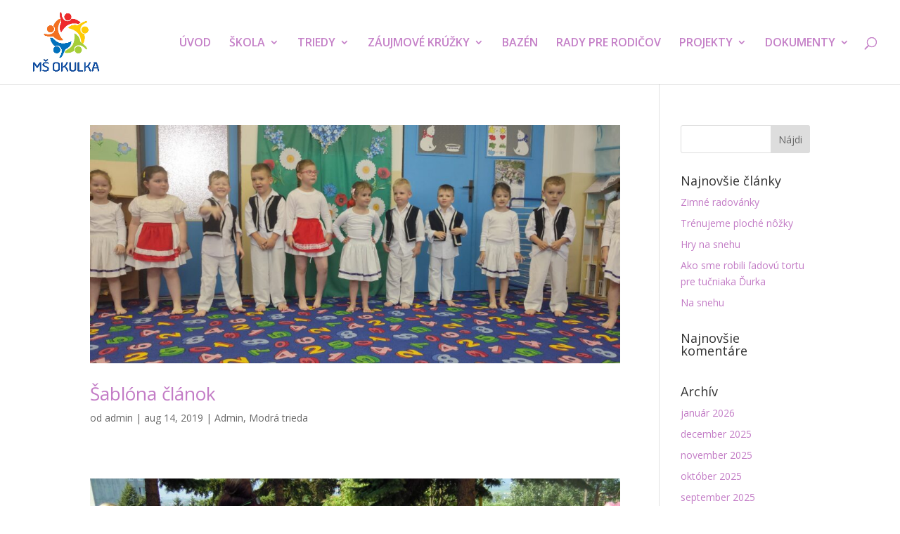

--- FILE ---
content_type: text/css
request_url: https://www.msokulkavt.sk/wp-content/themes/Divi-child-theme/style.css?ver=4.27.5
body_size: 88
content:
/*======================================
Theme Name: Sec_Polianka
Theme URI: https://divicake.com/
Description: Blog
Version: 1.0
Author: Divi Cake
Author URI: https://divicake.com/
Template: Divi
======================================*/


/* You can add your own CSS styles here. Use !important to overwrite styles if needed. */

